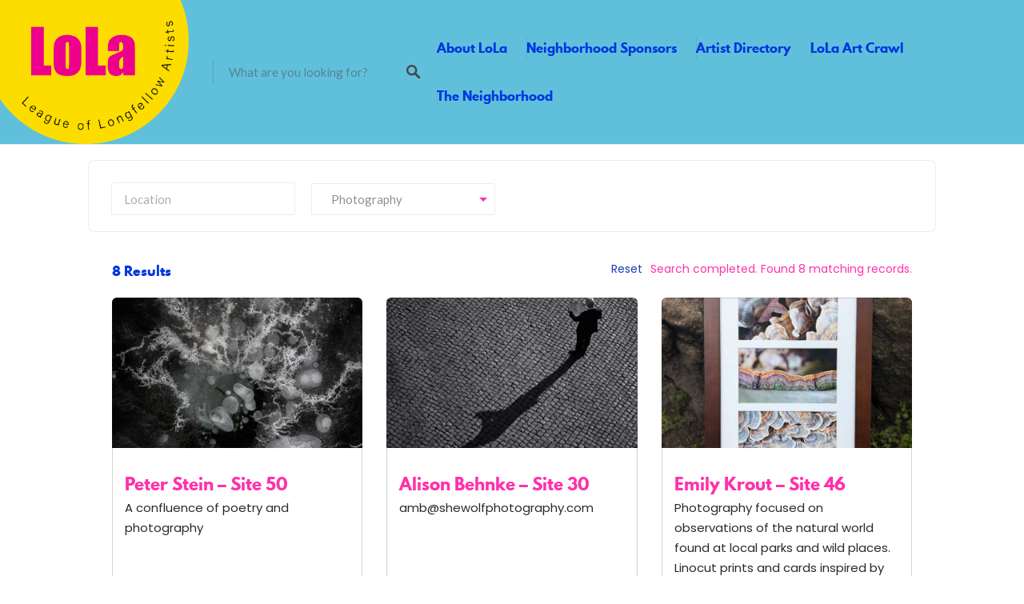

--- FILE ---
content_type: text/css
request_url: https://pxgcdn.com/fonts/league-spartan/stylesheet.css
body_size: -133
content:
@font-face {
    font-family: 'League Spartan';
    src: url('leaguespartan-bold-webfont.woff2') format('woff2'),
    url('leaguespartan-bold-webfont.woff') format('woff');
    font-weight: normal;
    font-style: normal;
    font-display: swap;
}

